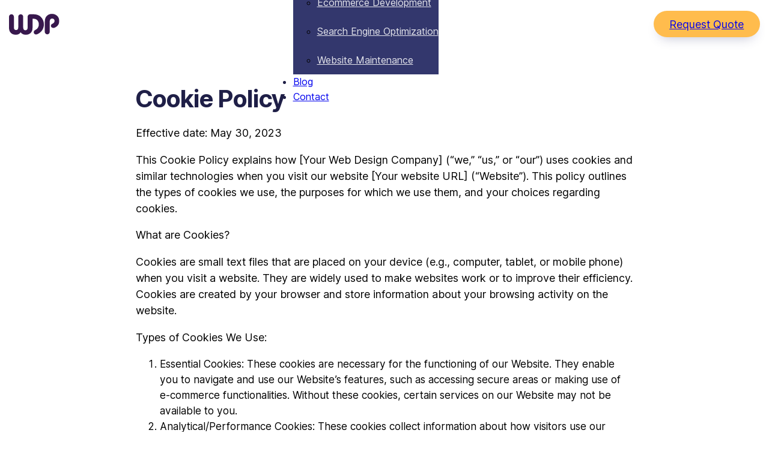

--- FILE ---
content_type: text/html; charset=UTF-8
request_url: https://www.webdesignpakistan.pk/cookie-policy/
body_size: 13626
content:
<!DOCTYPE html>
<html lang="en-US" prefix="og: https://ogp.me/ns#">
<head>
<meta charset="UTF-8">
<meta name="viewport" content="width=device-width, initial-scale=1">

<!-- Search Engine Optimization by Rank Math PRO - https://rankmath.com/ -->
<title>Cookie Policy - Web Design Pakistan</title>
<meta name="robots" content="follow, index, max-snippet:-1, max-video-preview:-1, max-image-preview:large"/>
<link rel="canonical" href="https://www.webdesignpakistan.pk/cookie-policy/" />
<meta property="og:locale" content="en_US" />
<meta property="og:type" content="article" />
<meta property="og:title" content="Cookie Policy - Web Design Pakistan" />
<meta property="og:url" content="https://www.webdesignpakistan.pk/cookie-policy/" />
<meta property="og:site_name" content="Web Design Pakistan" />
<meta property="article:publisher" content="https://www.facebook.com/webdesignpak" />
<meta property="og:updated_time" content="2023-05-30T00:14:29+00:00" />
<meta property="og:image" content="https://www.webdesignpakistan.pk/wp-content/uploads/social-cover-image.webp" />
<meta property="og:image:secure_url" content="https://www.webdesignpakistan.pk/wp-content/uploads/social-cover-image.webp" />
<meta property="og:image:width" content="1200" />
<meta property="og:image:height" content="630" />
<meta property="og:image:alt" content="Cookie Policy" />
<meta property="og:image:type" content="image/webp" />
<meta property="article:published_time" content="2023-04-15T17:58:53+00:00" />
<meta property="article:modified_time" content="2023-05-30T00:14:29+00:00" />
<meta name="twitter:card" content="summary_large_image" />
<meta name="twitter:title" content="Cookie Policy - Web Design Pakistan" />
<meta name="twitter:site" content="@webdesignpak" />
<meta name="twitter:creator" content="@webdesignpak" />
<meta name="twitter:image" content="https://www.webdesignpakistan.pk/wp-content/uploads/social-cover-image.webp" />
<script type="application/ld+json" class="rank-math-schema-pro">{"@context":"https://schema.org","@graph":[{"@type":"Place","@id":"https://www.webdesignpakistan.pk/#place","address":{"@type":"PostalAddress","streetAddress":"C-83, KDA Scheme #1","addressLocality":"Karachi","addressRegion":"Sindh","postalCode":"75350","addressCountry":"Pakistan"}},{"@type":"Organization","@id":"https://www.webdesignpakistan.pk/#organization","name":"Web Design Pakistan","url":"https://www.webdesignpakistan.pk","sameAs":["https://www.facebook.com/webdesignpak","https://twitter.com/webdesignpak","https://linkedin.com/company/webdesignpakistan"],"email":"pvadmin","address":{"@type":"PostalAddress","streetAddress":"C-83, KDA Scheme #1","addressLocality":"Karachi","addressRegion":"Sindh","postalCode":"75350","addressCountry":"Pakistan"},"logo":{"@type":"ImageObject","@id":"https://www.webdesignpakistan.pk/#logo","url":"https://www.webdesignpakistan.pk/wp-content/uploads/wdp-logo.svg","contentUrl":"https://www.webdesignpakistan.pk/wp-content/uploads/wdp-logo.svg","caption":"Web Design Pakistan","inLanguage":"en-US","width":"200","height":"83"},"contactPoint":[{"@type":"ContactPoint","telephone":"+92-323-018-2432","contactType":"sales"}],"location":{"@id":"https://www.webdesignpakistan.pk/#place"}},{"@type":"WebSite","@id":"https://www.webdesignpakistan.pk/#website","url":"https://www.webdesignpakistan.pk","name":"Web Design Pakistan","alternateName":"WDP","publisher":{"@id":"https://www.webdesignpakistan.pk/#organization"},"inLanguage":"en-US"},{"@type":"ImageObject","@id":"https://www.webdesignpakistan.pk/wp-content/uploads/social-cover-image.webp","url":"https://www.webdesignpakistan.pk/wp-content/uploads/social-cover-image.webp","width":"1200","height":"630","inLanguage":"en-US"},{"@type":"BreadcrumbList","@id":"https://www.webdesignpakistan.pk/cookie-policy/#breadcrumb","itemListElement":[{"@type":"ListItem","position":"1","item":{"@id":"https://www.webdesignpakistan.pk","name":"Home"}},{"@type":"ListItem","position":"2","item":{"@id":"https://www.webdesignpakistan.pk/cookie-policy/","name":"Cookie Policy"}}]},{"@type":"WebPage","@id":"https://www.webdesignpakistan.pk/cookie-policy/#webpage","url":"https://www.webdesignpakistan.pk/cookie-policy/","name":"Cookie Policy - Web Design Pakistan","datePublished":"2023-04-15T17:58:53+00:00","dateModified":"2023-05-30T00:14:29+00:00","isPartOf":{"@id":"https://www.webdesignpakistan.pk/#website"},"primaryImageOfPage":{"@id":"https://www.webdesignpakistan.pk/wp-content/uploads/social-cover-image.webp"},"inLanguage":"en-US","breadcrumb":{"@id":"https://www.webdesignpakistan.pk/cookie-policy/#breadcrumb"}},{"@type":"Person","@id":"https://www.webdesignpakistan.pk/cookie-policy/#author","name":"pvadmin","image":{"@type":"ImageObject","@id":"https://secure.gravatar.com/avatar/91d812c9727ff948b670f7749fac412d934f2db7ff457c42e36937ebe5248328?s=96&amp;d=mm&amp;r=g","url":"https://secure.gravatar.com/avatar/91d812c9727ff948b670f7749fac412d934f2db7ff457c42e36937ebe5248328?s=96&amp;d=mm&amp;r=g","caption":"pvadmin","inLanguage":"en-US"},"sameAs":["https://www.webdesignpakistan.pk"],"worksFor":{"@id":"https://www.webdesignpakistan.pk/#organization"}},{"@type":"Article","headline":"Cookie Policy - Web Design Pakistan","datePublished":"2023-04-15T17:58:53+00:00","dateModified":"2023-05-30T00:14:29+00:00","author":{"@id":"https://www.webdesignpakistan.pk/cookie-policy/#author","name":"pvadmin"},"publisher":{"@id":"https://www.webdesignpakistan.pk/#organization"},"name":"Cookie Policy - Web Design Pakistan","@id":"https://www.webdesignpakistan.pk/cookie-policy/#richSnippet","isPartOf":{"@id":"https://www.webdesignpakistan.pk/cookie-policy/#webpage"},"image":{"@id":"https://www.webdesignpakistan.pk/wp-content/uploads/social-cover-image.webp"},"inLanguage":"en-US","mainEntityOfPage":{"@id":"https://www.webdesignpakistan.pk/cookie-policy/#webpage"}}]}</script>
<!-- /Rank Math WordPress SEO plugin -->

<link rel='dns-prefetch' href='//www.googletagmanager.com' />

<style type="text/css">.brave_popup{display:none}</style><script data-no-optimize="1" type="e22f299759fb10afa3bc12a7-text/javascript"> var brave_popup_data = {}; var bravepop_emailValidation=false; var brave_popup_videos = {};  var brave_popup_formData = {};var brave_popup_adminUser = false; var brave_popup_pageInfo = {"type":"single","pageID":217,"singleType":"page"};  var bravepop_emailSuggestions={};</script><style id='wp-img-auto-sizes-contain-inline-css'>
img:is([sizes=auto i],[sizes^="auto," i]){contain-intrinsic-size:3000px 1500px}
/*# sourceURL=wp-img-auto-sizes-contain-inline-css */
</style>
<link rel='stylesheet' id='bricks-advanced-themer-css' href='https://www.webdesignpakistan.pk/wp-content/plugins/bricks-advanced-themer/assets/css/bricks-advanced-themer.css?ver=1747731725' media='all' />
<style id='classic-theme-styles-inline-css'>
/*! This file is auto-generated */
.wp-block-button__link{color:#fff;background-color:#32373c;border-radius:9999px;box-shadow:none;text-decoration:none;padding:calc(.667em + 2px) calc(1.333em + 2px);font-size:1.125em}.wp-block-file__button{background:#32373c;color:#fff;text-decoration:none}
/*# sourceURL=/wp-includes/css/classic-themes.min.css */
</style>
<link data-minify="1" rel='stylesheet' id='automaticcss-core-css' href='https://www.webdesignpakistan.pk/wp-content/cache/min/1/wp-content/uploads/automatic-css/automatic.css?ver=1747783604' media='all' />
<style id='automaticcss-core-inline-css'>
/* File: automatic-custom-css.css - Version: 3.0.7 - Generated: 2024-07-29 14:16:39 */

/*# sourceURL=automaticcss-core-inline-css */
</style>
<link data-minify="1" rel='stylesheet' id='automaticcss-gutenberg-css' href='https://www.webdesignpakistan.pk/wp-content/cache/min/1/wp-content/uploads/automatic-css/automatic-gutenberg.css?ver=1747783604' media='all' />
<link rel='stylesheet' id='bricks-frontend-css' href='https://www.webdesignpakistan.pk/wp-content/themes/bricks/assets/css/frontend-light.min.css?ver=1747730977' media='all' />
<link rel='stylesheet' id='bricks-color-palettes-css' href='https://www.webdesignpakistan.pk/wp-content/uploads/bricks/css/color-palettes.min.css?ver=1747731730' media='all' />
<link rel='stylesheet' id='bricks-global-variables-css' href='https://www.webdesignpakistan.pk/wp-content/uploads/bricks/css/global-variables.min.css?ver=1747731730' media='all' />
<link rel='stylesheet' id='bricks-theme-style-wdp-css' href='https://www.webdesignpakistan.pk/wp-content/uploads/bricks/css/theme-style-wdp.min.css?ver=1747730985' media='all' />
<link rel='stylesheet' id='bricks-post-22-css' href='https://www.webdesignpakistan.pk/wp-content/uploads/bricks/css/post-22.min.css?ver=1747730985' media='all' />
<link rel='stylesheet' id='bricks-post-217-css' href='https://www.webdesignpakistan.pk/wp-content/uploads/bricks/css/post-217.min.css?ver=1747730985' media='all' />
<link rel='stylesheet' id='bricks-post-98-css' href='https://www.webdesignpakistan.pk/wp-content/uploads/bricks/css/post-98.min.css?ver=1747731377' media='all' />
<link data-minify="1" rel='stylesheet' id='bricks-font-awesome-6-brands-css' href='https://www.webdesignpakistan.pk/wp-content/cache/min/1/wp-content/themes/bricks/assets/css/libs/font-awesome-6-brands.min.css?ver=1747783604' media='all' />
<link rel='stylesheet' id='bricks-google-fonts-css' href='https://www.webdesignpakistan.pk/wp-content/cache/perfmatters/www.webdesignpakistan.pk/fonts/ae5ff2ec263f.google-fonts.css' media='all' />
<link data-minify="1" rel='stylesheet' id='automaticcss-bricks-css' href='https://www.webdesignpakistan.pk/wp-content/cache/min/1/wp-content/uploads/automatic-css/automatic-bricks.css?ver=1747783604' media='all' />
<link rel='stylesheet' id='color-scheme-switcher-frontend-css' href='https://www.webdesignpakistan.pk/wp-content/plugins/automaticcss-plugin/classes/Features/Color_Scheme_Switcher/css/frontend.css?ver=1747731768' media='all' />
<style id='bricks-frontend-inline-inline-css'>
.header.brxe-section {color: var(--bricks-color-wjurqj)}.section-legal.brxe-section {margin-top: 6rem; margin-bottom: 6rem; max-width: 67vw}@media (max-width: 767px) {.section-legal.brxe-section {max-width: 100vw}}.section-heading.brxe-heading {font-size: 4rem; line-height: 1.25em}.footer.brxe-section {color: var(--bricks-color-ytylvt); font-size: 1.4rem; background-image: linear-gradient(270deg, #33376d, #1f1f47)}@media (max-width: 478px) {.footer.brxe-section {padding-top: 3em}}.footer-nav.brxe-nav-menu .bricks-nav-menu > li {margin-left: 0}.footer-nav.brxe-nav-menu .bricks-nav-menu > li > a {padding-bottom: 0.5em}.footer-nav.brxe-nav-menu .bricks-nav-menu > li > .brx-submenu-toggle > * {padding-bottom: 0.5em}@media (max-width: 767px) {.copyright.brxe-text-basic {text-align: center}}@media (max-width: 478px) {.copyright.brxe-text-basic {text-align: center}}@media (max-width: 767px) {.bandsix.brxe-text-basic {text-align: center}}
/*# sourceURL=bricks-frontend-inline-inline-css */
</style>
<script id="color-scheme-switcher-frontend-js-extra" type="e22f299759fb10afa3bc12a7-text/javascript">
var acss = {"color_mode":"light","enable_client_color_preference":"false"};
//# sourceURL=color-scheme-switcher-frontend-js-extra
</script>
<script src="https://www.webdesignpakistan.pk/wp-content/plugins/automaticcss-plugin/classes/Features/Color_Scheme_Switcher/js/frontend.min.js?ver=1747731768" id="color-scheme-switcher-frontend-js" defer type="e22f299759fb10afa3bc12a7-text/javascript"></script>

<!-- Google tag (gtag.js) snippet added by Site Kit -->
<!-- Google Analytics snippet added by Site Kit -->
<script src="https://www.googletagmanager.com/gtag/js?id=GT-PBS8VWW" id="google_gtagjs-js" async type="e22f299759fb10afa3bc12a7-text/javascript"></script>
<script id="google_gtagjs-js-after" type="e22f299759fb10afa3bc12a7-text/javascript">
window.dataLayer = window.dataLayer || [];function gtag(){dataLayer.push(arguments);}
gtag("set","linker",{"domains":["www.webdesignpakistan.pk"]});
gtag("js", new Date());
gtag("set", "developer_id.dZTNiMT", true);
gtag("config", "GT-PBS8VWW", {"googlesitekit_post_type":"page"});
//# sourceURL=google_gtagjs-js-after
</script>
<meta name="generator" content="Site Kit by Google 1.171.0" />		<script type="e22f299759fb10afa3bc12a7-text/javascript">
				(function(c,l,a,r,i,t,y){
					c[a]=c[a]||function(){(c[a].q=c[a].q||[]).push(arguments)};t=l.createElement(r);t.async=1;
					t.src="https://www.clarity.ms/tag/"+i+"?ref=wordpress";y=l.getElementsByTagName(r)[0];y.parentNode.insertBefore(t,y);
				})(window, document, "clarity", "script", "howm4hbfq2");
		</script>
		
<link data-minify="1" rel='stylesheet' id='380.css-css'  href='https://www.webdesignpakistan.pk/wp-content/cache/min/1/wp-content/uploads/custom-css-js/380.css?ver=1747783604' media='all' />
<link rel="icon" href="https://www.webdesignpakistan.pk/wp-content/uploads/cropped-favicon-32x32.png" sizes="32x32" />
<link rel="icon" href="https://www.webdesignpakistan.pk/wp-content/uploads/cropped-favicon-192x192.png" sizes="192x192" />
<link rel="apple-touch-icon" href="https://www.webdesignpakistan.pk/wp-content/uploads/cropped-favicon-180x180.png" />
<meta name="msapplication-TileImage" content="https://www.webdesignpakistan.pk/wp-content/uploads/cropped-favicon-270x270.png" />

<!-- Facebook Open Graph (by Bricks) -->
<meta property="og:url" content="https://www.webdesignpakistan.pk/cookie-policy/" />
<meta property="og:site_name" content="Web Design Pakistan" />
<meta property="og:title" content="Cookie Policy" />
<meta property="og:type" content="website" />
<style id='global-styles-inline-css'>
:root{--wp--preset--aspect-ratio--square: 1;--wp--preset--aspect-ratio--4-3: 4/3;--wp--preset--aspect-ratio--3-4: 3/4;--wp--preset--aspect-ratio--3-2: 3/2;--wp--preset--aspect-ratio--2-3: 2/3;--wp--preset--aspect-ratio--16-9: 16/9;--wp--preset--aspect-ratio--9-16: 9/16;--wp--preset--color--black: #000000;--wp--preset--color--cyan-bluish-gray: #abb8c3;--wp--preset--color--white: #ffffff;--wp--preset--color--pale-pink: #f78da7;--wp--preset--color--vivid-red: #cf2e2e;--wp--preset--color--luminous-vivid-orange: #ff6900;--wp--preset--color--luminous-vivid-amber: #fcb900;--wp--preset--color--light-green-cyan: #7bdcb5;--wp--preset--color--vivid-green-cyan: #00d084;--wp--preset--color--pale-cyan-blue: #8ed1fc;--wp--preset--color--vivid-cyan-blue: #0693e3;--wp--preset--color--vivid-purple: #9b51e0;--wp--preset--gradient--vivid-cyan-blue-to-vivid-purple: linear-gradient(135deg,rgb(6,147,227) 0%,rgb(155,81,224) 100%);--wp--preset--gradient--light-green-cyan-to-vivid-green-cyan: linear-gradient(135deg,rgb(122,220,180) 0%,rgb(0,208,130) 100%);--wp--preset--gradient--luminous-vivid-amber-to-luminous-vivid-orange: linear-gradient(135deg,rgb(252,185,0) 0%,rgb(255,105,0) 100%);--wp--preset--gradient--luminous-vivid-orange-to-vivid-red: linear-gradient(135deg,rgb(255,105,0) 0%,rgb(207,46,46) 100%);--wp--preset--gradient--very-light-gray-to-cyan-bluish-gray: linear-gradient(135deg,rgb(238,238,238) 0%,rgb(169,184,195) 100%);--wp--preset--gradient--cool-to-warm-spectrum: linear-gradient(135deg,rgb(74,234,220) 0%,rgb(151,120,209) 20%,rgb(207,42,186) 40%,rgb(238,44,130) 60%,rgb(251,105,98) 80%,rgb(254,248,76) 100%);--wp--preset--gradient--blush-light-purple: linear-gradient(135deg,rgb(255,206,236) 0%,rgb(152,150,240) 100%);--wp--preset--gradient--blush-bordeaux: linear-gradient(135deg,rgb(254,205,165) 0%,rgb(254,45,45) 50%,rgb(107,0,62) 100%);--wp--preset--gradient--luminous-dusk: linear-gradient(135deg,rgb(255,203,112) 0%,rgb(199,81,192) 50%,rgb(65,88,208) 100%);--wp--preset--gradient--pale-ocean: linear-gradient(135deg,rgb(255,245,203) 0%,rgb(182,227,212) 50%,rgb(51,167,181) 100%);--wp--preset--gradient--electric-grass: linear-gradient(135deg,rgb(202,248,128) 0%,rgb(113,206,126) 100%);--wp--preset--gradient--midnight: linear-gradient(135deg,rgb(2,3,129) 0%,rgb(40,116,252) 100%);--wp--preset--font-size--small: 13px;--wp--preset--font-size--medium: 20px;--wp--preset--font-size--large: 36px;--wp--preset--font-size--x-large: 42px;--wp--preset--spacing--20: 0.44rem;--wp--preset--spacing--30: 0.67rem;--wp--preset--spacing--40: 1rem;--wp--preset--spacing--50: 1.5rem;--wp--preset--spacing--60: 2.25rem;--wp--preset--spacing--70: 3.38rem;--wp--preset--spacing--80: 5.06rem;--wp--preset--shadow--natural: 6px 6px 9px rgba(0, 0, 0, 0.2);--wp--preset--shadow--deep: 12px 12px 50px rgba(0, 0, 0, 0.4);--wp--preset--shadow--sharp: 6px 6px 0px rgba(0, 0, 0, 0.2);--wp--preset--shadow--outlined: 6px 6px 0px -3px rgb(255, 255, 255), 6px 6px rgb(0, 0, 0);--wp--preset--shadow--crisp: 6px 6px 0px rgb(0, 0, 0);}:where(.is-layout-flex){gap: 0.5em;}:where(.is-layout-grid){gap: 0.5em;}body .is-layout-flex{display: flex;}.is-layout-flex{flex-wrap: wrap;align-items: center;}.is-layout-flex > :is(*, div){margin: 0;}body .is-layout-grid{display: grid;}.is-layout-grid > :is(*, div){margin: 0;}:where(.wp-block-columns.is-layout-flex){gap: 2em;}:where(.wp-block-columns.is-layout-grid){gap: 2em;}:where(.wp-block-post-template.is-layout-flex){gap: 1.25em;}:where(.wp-block-post-template.is-layout-grid){gap: 1.25em;}.has-black-color{color: var(--wp--preset--color--black) !important;}.has-cyan-bluish-gray-color{color: var(--wp--preset--color--cyan-bluish-gray) !important;}.has-white-color{color: var(--wp--preset--color--white) !important;}.has-pale-pink-color{color: var(--wp--preset--color--pale-pink) !important;}.has-vivid-red-color{color: var(--wp--preset--color--vivid-red) !important;}.has-luminous-vivid-orange-color{color: var(--wp--preset--color--luminous-vivid-orange) !important;}.has-luminous-vivid-amber-color{color: var(--wp--preset--color--luminous-vivid-amber) !important;}.has-light-green-cyan-color{color: var(--wp--preset--color--light-green-cyan) !important;}.has-vivid-green-cyan-color{color: var(--wp--preset--color--vivid-green-cyan) !important;}.has-pale-cyan-blue-color{color: var(--wp--preset--color--pale-cyan-blue) !important;}.has-vivid-cyan-blue-color{color: var(--wp--preset--color--vivid-cyan-blue) !important;}.has-vivid-purple-color{color: var(--wp--preset--color--vivid-purple) !important;}.has-black-background-color{background-color: var(--wp--preset--color--black) !important;}.has-cyan-bluish-gray-background-color{background-color: var(--wp--preset--color--cyan-bluish-gray) !important;}.has-white-background-color{background-color: var(--wp--preset--color--white) !important;}.has-pale-pink-background-color{background-color: var(--wp--preset--color--pale-pink) !important;}.has-vivid-red-background-color{background-color: var(--wp--preset--color--vivid-red) !important;}.has-luminous-vivid-orange-background-color{background-color: var(--wp--preset--color--luminous-vivid-orange) !important;}.has-luminous-vivid-amber-background-color{background-color: var(--wp--preset--color--luminous-vivid-amber) !important;}.has-light-green-cyan-background-color{background-color: var(--wp--preset--color--light-green-cyan) !important;}.has-vivid-green-cyan-background-color{background-color: var(--wp--preset--color--vivid-green-cyan) !important;}.has-pale-cyan-blue-background-color{background-color: var(--wp--preset--color--pale-cyan-blue) !important;}.has-vivid-cyan-blue-background-color{background-color: var(--wp--preset--color--vivid-cyan-blue) !important;}.has-vivid-purple-background-color{background-color: var(--wp--preset--color--vivid-purple) !important;}.has-black-border-color{border-color: var(--wp--preset--color--black) !important;}.has-cyan-bluish-gray-border-color{border-color: var(--wp--preset--color--cyan-bluish-gray) !important;}.has-white-border-color{border-color: var(--wp--preset--color--white) !important;}.has-pale-pink-border-color{border-color: var(--wp--preset--color--pale-pink) !important;}.has-vivid-red-border-color{border-color: var(--wp--preset--color--vivid-red) !important;}.has-luminous-vivid-orange-border-color{border-color: var(--wp--preset--color--luminous-vivid-orange) !important;}.has-luminous-vivid-amber-border-color{border-color: var(--wp--preset--color--luminous-vivid-amber) !important;}.has-light-green-cyan-border-color{border-color: var(--wp--preset--color--light-green-cyan) !important;}.has-vivid-green-cyan-border-color{border-color: var(--wp--preset--color--vivid-green-cyan) !important;}.has-pale-cyan-blue-border-color{border-color: var(--wp--preset--color--pale-cyan-blue) !important;}.has-vivid-cyan-blue-border-color{border-color: var(--wp--preset--color--vivid-cyan-blue) !important;}.has-vivid-purple-border-color{border-color: var(--wp--preset--color--vivid-purple) !important;}.has-vivid-cyan-blue-to-vivid-purple-gradient-background{background: var(--wp--preset--gradient--vivid-cyan-blue-to-vivid-purple) !important;}.has-light-green-cyan-to-vivid-green-cyan-gradient-background{background: var(--wp--preset--gradient--light-green-cyan-to-vivid-green-cyan) !important;}.has-luminous-vivid-amber-to-luminous-vivid-orange-gradient-background{background: var(--wp--preset--gradient--luminous-vivid-amber-to-luminous-vivid-orange) !important;}.has-luminous-vivid-orange-to-vivid-red-gradient-background{background: var(--wp--preset--gradient--luminous-vivid-orange-to-vivid-red) !important;}.has-very-light-gray-to-cyan-bluish-gray-gradient-background{background: var(--wp--preset--gradient--very-light-gray-to-cyan-bluish-gray) !important;}.has-cool-to-warm-spectrum-gradient-background{background: var(--wp--preset--gradient--cool-to-warm-spectrum) !important;}.has-blush-light-purple-gradient-background{background: var(--wp--preset--gradient--blush-light-purple) !important;}.has-blush-bordeaux-gradient-background{background: var(--wp--preset--gradient--blush-bordeaux) !important;}.has-luminous-dusk-gradient-background{background: var(--wp--preset--gradient--luminous-dusk) !important;}.has-pale-ocean-gradient-background{background: var(--wp--preset--gradient--pale-ocean) !important;}.has-electric-grass-gradient-background{background: var(--wp--preset--gradient--electric-grass) !important;}.has-midnight-gradient-background{background: var(--wp--preset--gradient--midnight) !important;}.has-small-font-size{font-size: var(--wp--preset--font-size--small) !important;}.has-medium-font-size{font-size: var(--wp--preset--font-size--medium) !important;}.has-large-font-size{font-size: var(--wp--preset--font-size--large) !important;}.has-x-large-font-size{font-size: var(--wp--preset--font-size--x-large) !important;}
/*# sourceURL=global-styles-inline-css */
</style>
<link rel='stylesheet' id='bravepop_front_css-css' href='https://www.webdesignpakistan.pk/wp-content/plugins/bravepopup-pro/assets/css/frontend.min.css?ver=6.9' media='all' />
</head>

<body class="wp-singular page-template-default page page-id-217 wp-theme-bricks brx-body bricks-is-frontend wp-embed-responsive">		<a class="skip-link" href="#brx-content">Skip to main content</a>

					<a class="skip-link" href="#brx-footer">Skip to footer</a>
			<header id="brx-header"><section id="header" class="brxe-section header bricks-lazy-hidden"><div id="header-container" class="brxe-container bricks-lazy-hidden"><div id="branding" class="brxe-block bricks-lazy-hidden"><a id="site-logo" class="brxe-logo" aria-label="Web Design Pakistan" href="https://www.webdesignpakistan.pk"><img width="84" height="35" src="https://www.webdesignpakistan.pk/wp-content/uploads/wdp-logo.svg" class="bricks-site-logo css-filter" alt="Web Design Pakistan" loading="eager" decoding="async" /></a></div><div id="navigation" class="brxe-block bricks-lazy-hidden"><div id="brxe-ynivvl" data-script-id="ynivvl" class="brxe-nav-menu"><nav class="bricks-nav-menu-wrapper mobile_landscape"><ul id="menu-primary-menu" class="bricks-nav-menu"><li id="menu-item-57" class="menu-item menu-item-type-post_type menu-item-object-page menu-item-home menu-item-57 bricks-menu-item"><a href="https://www.webdesignpakistan.pk/">Web Design Pakistan</a></li>
<li id="menu-item-1758" class="menu-item menu-item-type-custom menu-item-object-custom menu-item-has-children menu-item-1758 bricks-menu-item"><div class="brx-submenu-toggle icon-right"><a href="#" data-brx-anchor="true">Services</a><button aria-expanded="false" aria-label="Services Sub menu"><svg xmlns="http://www.w3.org/2000/svg" viewBox="0 0 12 12" fill="none" class="menu-item-icon"><path d="M1.50002 4L6.00002 8L10.5 4" stroke-width="1.5" stroke="currentcolor"></path></svg></button></div>
<ul class="sub-menu">
	<li id="menu-item-65" class="menu-item menu-item-type-post_type menu-item-object-page menu-item-65 bricks-menu-item"><a href="https://www.webdesignpakistan.pk/services/website-design/">Website Design</a></li>
	<li id="menu-item-63" class="menu-item menu-item-type-post_type menu-item-object-page menu-item-63 bricks-menu-item"><a href="https://www.webdesignpakistan.pk/services/ecommerce-development/">Ecommerce Development</a></li>
	<li id="menu-item-2472" class="menu-item menu-item-type-post_type menu-item-object-page menu-item-2472 bricks-menu-item"><a href="https://www.webdesignpakistan.pk/services/search-engine-optimization/">Search Engine Optimization</a></li>
	<li id="menu-item-2551" class="menu-item menu-item-type-post_type menu-item-object-page menu-item-2551 bricks-menu-item"><a href="https://www.webdesignpakistan.pk/services/website-maintenance/">Website Maintenance</a></li>
</ul>
</li>
<li id="menu-item-58" class="menu-item menu-item-type-post_type menu-item-object-page menu-item-58 bricks-menu-item"><a href="https://www.webdesignpakistan.pk/blog/">Blog</a></li>
<li id="menu-item-2357" class="menu-item menu-item-type-post_type menu-item-object-page menu-item-2357 bricks-menu-item"><a href="https://www.webdesignpakistan.pk/contact/">Contact</a></li>
</ul></nav>			<button class="bricks-mobile-menu-toggle" aria-haspopup="true" aria-label="Open mobile menu" aria-expanded="false">
				<span class="bar-top"></span>
				<span class="bar-center"></span>
				<span class="bar-bottom"></span>
			</button>
			<nav class="bricks-mobile-menu-wrapper right"><ul id="menu-primary-menu-1" class="bricks-mobile-menu"><li class="menu-item menu-item-type-post_type menu-item-object-page menu-item-home menu-item-57 bricks-menu-item"><a href="https://www.webdesignpakistan.pk/">Web Design Pakistan</a></li>
<li class="menu-item menu-item-type-custom menu-item-object-custom menu-item-has-children menu-item-1758 bricks-menu-item"><div class="brx-submenu-toggle icon-right"><a href="#" data-brx-anchor="true">Services</a><button aria-expanded="false" aria-label="Services Sub menu"><svg xmlns="http://www.w3.org/2000/svg" viewBox="0 0 12 12" fill="none" class="menu-item-icon"><path d="M1.50002 4L6.00002 8L10.5 4" stroke-width="1.5" stroke="currentcolor"></path></svg></button></div>
<ul class="sub-menu">
	<li class="menu-item menu-item-type-post_type menu-item-object-page menu-item-65 bricks-menu-item"><a href="https://www.webdesignpakistan.pk/services/website-design/">Website Design</a></li>
	<li class="menu-item menu-item-type-post_type menu-item-object-page menu-item-63 bricks-menu-item"><a href="https://www.webdesignpakistan.pk/services/ecommerce-development/">Ecommerce Development</a></li>
	<li class="menu-item menu-item-type-post_type menu-item-object-page menu-item-2472 bricks-menu-item"><a href="https://www.webdesignpakistan.pk/services/search-engine-optimization/">Search Engine Optimization</a></li>
	<li class="menu-item menu-item-type-post_type menu-item-object-page menu-item-2551 bricks-menu-item"><a href="https://www.webdesignpakistan.pk/services/website-maintenance/">Website Maintenance</a></li>
</ul>
</li>
<li class="menu-item menu-item-type-post_type menu-item-object-page menu-item-58 bricks-menu-item"><a href="https://www.webdesignpakistan.pk/blog/">Blog</a></li>
<li class="menu-item menu-item-type-post_type menu-item-object-page menu-item-2357 bricks-menu-item"><a href="https://www.webdesignpakistan.pk/contact/">Contact</a></li>
</ul></nav><div class="bricks-mobile-menu-overlay"></div></div><a id="cta-header" class="brxe-button bricks-button bricks-background-primary circle" href="https://www.webdesignpakistan.pk/quote/">Request Quote</a></div></div></section></header><main id="brx-content"><section id="brxe-joexgg" class="brxe-section section-legal bricks-lazy-hidden"><div id="brxe-pyixmc" class="brxe-container bricks-lazy-hidden"><h3 id="brxe-xshykh" class="brxe-heading section-heading m-b-2">Cookie Policy</h3><div id="brxe-tqhboe" class="brxe-text"><p>Effective date: May 30, 2023</p>
<p>This Cookie Policy explains how [Your Web Design Company] (&#8220;we,&#8221; &#8220;us,&#8221; or &#8220;our&#8221;) uses cookies and similar technologies when you visit our website [Your website URL] (&#8220;Website&#8221;). This policy outlines the types of cookies we use, the purposes for which we use them, and your choices regarding cookies.</p>
<p>What are Cookies?</p>
<p>Cookies are small text files that are placed on your device (e.g., computer, tablet, or mobile phone) when you visit a website. They are widely used to make websites work or to improve their efficiency. Cookies are created by your browser and store information about your browsing activity on the website.</p>
<p>Types of Cookies We Use:</p>
<ol>
<li>Essential Cookies: These cookies are necessary for the functioning of our Website. They enable you to navigate and use our Website&#8217;s features, such as accessing secure areas or making use of e-commerce functionalities. Without these cookies, certain services on our Website may not be available to you.</li>
<li>Analytical/Performance Cookies: These cookies collect information about how visitors use our Website. They allow us to analyze and improve the performance of our Website and understand which areas are of interest to our visitors. The data collected is anonymous and does not identify you personally.</li>
<li>Functionality Cookies: Functionality cookies are used to remember your preferences and provide enhanced functionality when you interact with our Website. For example, these cookies may remember your language preferences or customization options.</li>
<li>Advertising/Marketing Cookies: We may use these cookies to deliver personalized advertisements and marketing communications that are relevant to your interests. They track your browsing activities across different websites and may collect information about your online behavior and interests. These cookies help us to show you relevant ads and measure the effectiveness of our marketing campaigns.</li>
</ol>
<p>Third-Party Cookies:</p>
<p>We may also allow third-party cookies on our Website. These cookies are set and controlled by third parties and are subject to the respective third parties&#8217; cookie policies. We do not have control over these cookies or the data they collect. We recommend reviewing the cookie policies of these third parties for more information.</p>
<p>Your Cookie Choices:</p>
<p>You have the right to choose whether or not to accept cookies. Most web browsers automatically accept cookies, but you can usually modify your browser settings to decline cookies or notify you when a cookie is being sent. However, please note that if you choose to decline cookies, certain features of our Website may not function properly.</p>
<p>You can also control and manage cookies by visiting the settings/preferences section of your browser. Additionally, you can opt-out of targeted advertising by visiting the following websites:</p>
<ul>
<li>Network Advertising Initiative (NAI): http://www.networkadvertising.org/choices/</li>
<li>Digital Advertising Alliance (DAA): http://www.aboutads.info/choices/</li>
</ul>
<p>Please be aware that opting out of cookies or targeted advertising does not mean you will no longer see advertisements. It only means that the advertisements you see will not be tailored to your interests.</p>
<p>Changes to Our Cookie Policy:</p>
<p>We may update this Cookie Policy from time to time to reflect changes in our practices or for other operational, legal, or regulatory reasons. Any changes we make to this Cookie Policy will be posted on this page with an updated effective date.</p>
<p>Contact Us:</p>
<p>If you have any questions or concerns about our Cookie Policy or our use of cookies, please contact us at [insert contact information].</p>
<p>Note: This Cookie Policy should be reviewed in conjunction with our Privacy Policy, which provides more detailed information about how we collect, use, and protect your personal data.</p>
</div></div></section></main><footer id="brx-footer"><section id="footer" class="brxe-section footer bricks-lazy-hidden"><div id="footer-top" class="brxe-container bricks-lazy-hidden"><div id="brxe-zphtbs" class="brxe-block bricks-lazy-hidden"><div id="brxe-812e08" data-script-id="812e08" class="brxe-nav-menu footer-nav"><nav class="bricks-nav-menu-wrapper never"><ul id="menu-footer-1" class="bricks-nav-menu"><li id="menu-item-146" class="menu-item menu-item-type-post_type menu-item-object-page menu-item-home menu-item-146 bricks-menu-item"><a href="https://www.webdesignpakistan.pk/">Web Design Pakistan</a></li>
<li id="menu-item-150" class="menu-item menu-item-type-post_type menu-item-object-page menu-item-150 bricks-menu-item"><a href="https://www.webdesignpakistan.pk/quote/">Request Quote</a></li>
<li id="menu-item-147" class="menu-item menu-item-type-post_type menu-item-object-page menu-item-147 bricks-menu-item"><a href="https://www.webdesignpakistan.pk/blog/">Blog</a></li>
<li id="menu-item-2358" class="menu-item menu-item-type-post_type menu-item-object-page menu-item-2358 bricks-menu-item"><a href="https://www.webdesignpakistan.pk/contact/">Contact</a></li>
</ul></nav></div></div><div id="brxe-cewxeu" class="brxe-block bricks-lazy-hidden"><div id="brxe-4c9a76" data-script-id="4c9a76" class="brxe-nav-menu footer-nav"><nav class="bricks-nav-menu-wrapper never"><ul id="menu-footer-2" class="bricks-nav-menu"><li id="menu-item-154" class="menu-item menu-item-type-post_type menu-item-object-page menu-item-154 bricks-menu-item"><a href="https://www.webdesignpakistan.pk/services/website-design/">Website Design</a></li>
<li id="menu-item-152" class="menu-item menu-item-type-post_type menu-item-object-page menu-item-152 bricks-menu-item"><a href="https://www.webdesignpakistan.pk/services/ecommerce-development/">Ecommerce Website</a></li>
<li id="menu-item-2618" class="menu-item menu-item-type-post_type menu-item-object-page menu-item-2618 bricks-menu-item"><a href="https://www.webdesignpakistan.pk/services/search-engine-optimization/">Search Engine Optimization</a></li>
<li id="menu-item-2619" class="menu-item menu-item-type-post_type menu-item-object-page menu-item-2619 bricks-menu-item"><a href="https://www.webdesignpakistan.pk/services/website-maintenance/">Website Maintenance</a></li>
</ul></nav></div></div><div id="brxe-sdrdpx" class="brxe-block bricks-lazy-hidden"><div id="brxe-dwidzj" data-script-id="dwidzj" class="brxe-nav-menu footer-nav"><nav class="bricks-nav-menu-wrapper never"><ul id="menu-footer-3" class="bricks-nav-menu"><li id="menu-item-162" class="menu-item menu-item-type-post_type menu-item-object-page menu-item-162 bricks-menu-item"><a href="https://www.webdesignpakistan.pk/web-design-karachi/">Web Design Karachi</a></li>
<li id="menu-item-2819" class="menu-item menu-item-type-post_type menu-item-object-page menu-item-2819 bricks-menu-item"><a href="https://www.webdesignpakistan.pk/web-design-lahore/">Web Design Lahore</a></li>
<li id="menu-item-2818" class="menu-item menu-item-type-post_type menu-item-object-page menu-item-2818 bricks-menu-item"><a href="https://www.webdesignpakistan.pk/web-design-islamabad/">Web Design Islamabad</a></li>
</ul></nav></div></div><div id="brxe-dmlxow" class="brxe-block bricks-lazy-hidden"><div id="brxe-gknhhf" data-script-id="gknhhf" class="brxe-nav-menu footer-nav"><nav class="bricks-nav-menu-wrapper never"><ul id="menu-footer-4" class="bricks-nav-menu"><li id="menu-item-221" class="menu-item menu-item-type-post_type menu-item-object-page menu-item-221 bricks-menu-item"><a href="https://www.webdesignpakistan.pk/terms-of-service/">Terms of Service</a></li>
<li id="menu-item-871" class="menu-item menu-item-type-post_type menu-item-object-page menu-item-privacy-policy menu-item-871 bricks-menu-item"><a href="https://www.webdesignpakistan.pk/privacy-policy/">Privacy Policy</a></li>
<li id="menu-item-219" class="menu-item menu-item-type-post_type menu-item-object-page current-menu-item page_item page-item-217 current_page_item menu-item-219 bricks-menu-item"><a href="https://www.webdesignpakistan.pk/cookie-policy/" aria-current="page">Cookie Policy</a></li>
</ul></nav></div></div></div><div id="footer-bottom" class="brxe-container bricks-lazy-hidden"><div id="brxe-aduevd" class="brxe-block bricks-lazy-hidden"><div id="brxe-scxers" class="brxe-div bricks-lazy-hidden"><a id="brxe-2e754c" class="brxe-logo" aria-label="Logo with a link to Web Design Pakistan&#039;s website" href="https://www.webdesignpakistan.pk"><img width="80" height="33" src="https://www.webdesignpakistan.pk/wp-content/uploads/wdp-logo-white.svg" class="bricks-site-logo css-filter" alt="Web Design Pakistan" loading="eager" decoding="async" /></a></div><div id="brxe-jtdvdy" class="brxe-div bricks-lazy-hidden"><div id="copyright" class="brxe-text-basic copyright">&copy; 2025 <a href="https://www.webdesignpakistan.pk/" aria-label="Link to Web Design Pakistan's website">WDP - Web Design Pakistan</a>. All rights reserved.</div><div id="brxe-zmeyjf" class="brxe-text-basic bandsix">WDP is a Band Six brand. </div></div></div><div id="brxe-ziwevm" class="brxe-block bricks-lazy-hidden"><ul id="brxe-wyvsdg" class="brxe-social-icons"><li class="repeater-item has-link"><a href="https://www.facebook.com/webdesignpak/" target="_blank" aria-label="Link to WDP&#039;s Facebook page"><i class="fab fa-facebook-square icon"></i></a></li><li class="repeater-item has-link"><a href="https://twitter.com/webdesignpak" target="_blank" aria-label="Link to WDP&#039;s Twitter profile"><i class="fab fa-twitter icon"></i></a></li><li class="repeater-item has-link"><a href="https://www.linkedin.com/company/web-design-pakistan/" target="_blank" aria-label="Link to WDP&#039;s LinkedIn page"><i class="fab fa-linkedin-in icon"></i></a></li></ul></div></div></section></footer><script type="speculationrules">
{"prefetch":[{"source":"document","where":{"and":[{"href_matches":"/*"},{"not":{"href_matches":["/wp-*.php","/wp-admin/*","/wp-content/uploads/*","/wp-content/*","/wp-content/plugins/*","/wp-content/themes/bricks/*","/*\\?(.+)"]}},{"not":{"selector_matches":"a[rel~=\"nofollow\"]"}},{"not":{"selector_matches":".no-prefetch, .no-prefetch a"}}]},"eagerness":"conservative"}]}
</script>
<div id="bravepop_element_tooltip"></div><div id="bravepop_element_lightbox"><div id="bravepop_element_lightbox_close" onclick="if (!window.__cfRLUnblockHandlers) return false; brave_lightbox_close()" data-cf-modified-e22f299759fb10afa3bc12a7-=""></div><div id="bravepop_element_lightbox_content"></div></div><script id="rocket-browser-checker-js-after" type="e22f299759fb10afa3bc12a7-text/javascript">
"use strict";var _createClass=function(){function defineProperties(target,props){for(var i=0;i<props.length;i++){var descriptor=props[i];descriptor.enumerable=descriptor.enumerable||!1,descriptor.configurable=!0,"value"in descriptor&&(descriptor.writable=!0),Object.defineProperty(target,descriptor.key,descriptor)}}return function(Constructor,protoProps,staticProps){return protoProps&&defineProperties(Constructor.prototype,protoProps),staticProps&&defineProperties(Constructor,staticProps),Constructor}}();function _classCallCheck(instance,Constructor){if(!(instance instanceof Constructor))throw new TypeError("Cannot call a class as a function")}var RocketBrowserCompatibilityChecker=function(){function RocketBrowserCompatibilityChecker(options){_classCallCheck(this,RocketBrowserCompatibilityChecker),this.passiveSupported=!1,this._checkPassiveOption(this),this.options=!!this.passiveSupported&&options}return _createClass(RocketBrowserCompatibilityChecker,[{key:"_checkPassiveOption",value:function(self){try{var options={get passive(){return!(self.passiveSupported=!0)}};window.addEventListener("test",null,options),window.removeEventListener("test",null,options)}catch(err){self.passiveSupported=!1}}},{key:"initRequestIdleCallback",value:function(){!1 in window&&(window.requestIdleCallback=function(cb){var start=Date.now();return setTimeout(function(){cb({didTimeout:!1,timeRemaining:function(){return Math.max(0,50-(Date.now()-start))}})},1)}),!1 in window&&(window.cancelIdleCallback=function(id){return clearTimeout(id)})}},{key:"isDataSaverModeOn",value:function(){return"connection"in navigator&&!0===navigator.connection.saveData}},{key:"supportsLinkPrefetch",value:function(){var elem=document.createElement("link");return elem.relList&&elem.relList.supports&&elem.relList.supports("prefetch")&&window.IntersectionObserver&&"isIntersecting"in IntersectionObserverEntry.prototype}},{key:"isSlowConnection",value:function(){return"connection"in navigator&&"effectiveType"in navigator.connection&&("2g"===navigator.connection.effectiveType||"slow-2g"===navigator.connection.effectiveType)}}]),RocketBrowserCompatibilityChecker}();
//# sourceURL=rocket-browser-checker-js-after
</script>
<script id="rocket-preload-links-js-extra" type="e22f299759fb10afa3bc12a7-text/javascript">
var RocketPreloadLinksConfig = {"excludeUris":"/(?:.+/)?feed(?:/(?:.+/?)?)?$|/(?:.+/)?embed/|/(index.php/)?(.*)wp-json(/.*|$)|/refer/|/go/|/recommend/|/recommends/","usesTrailingSlash":"1","imageExt":"jpg|jpeg|gif|png|tiff|bmp|webp|avif|pdf|doc|docx|xls|xlsx|php","fileExt":"jpg|jpeg|gif|png|tiff|bmp|webp|avif|pdf|doc|docx|xls|xlsx|php|html|htm","siteUrl":"https://www.webdesignpakistan.pk","onHoverDelay":"100","rateThrottle":"3"};
//# sourceURL=rocket-preload-links-js-extra
</script>
<script id="rocket-preload-links-js-after" type="e22f299759fb10afa3bc12a7-text/javascript">
(function() {
"use strict";var r="function"==typeof Symbol&&"symbol"==typeof Symbol.iterator?function(e){return typeof e}:function(e){return e&&"function"==typeof Symbol&&e.constructor===Symbol&&e!==Symbol.prototype?"symbol":typeof e},e=function(){function i(e,t){for(var n=0;n<t.length;n++){var i=t[n];i.enumerable=i.enumerable||!1,i.configurable=!0,"value"in i&&(i.writable=!0),Object.defineProperty(e,i.key,i)}}return function(e,t,n){return t&&i(e.prototype,t),n&&i(e,n),e}}();function i(e,t){if(!(e instanceof t))throw new TypeError("Cannot call a class as a function")}var t=function(){function n(e,t){i(this,n),this.browser=e,this.config=t,this.options=this.browser.options,this.prefetched=new Set,this.eventTime=null,this.threshold=1111,this.numOnHover=0}return e(n,[{key:"init",value:function(){!this.browser.supportsLinkPrefetch()||this.browser.isDataSaverModeOn()||this.browser.isSlowConnection()||(this.regex={excludeUris:RegExp(this.config.excludeUris,"i"),images:RegExp(".("+this.config.imageExt+")$","i"),fileExt:RegExp(".("+this.config.fileExt+")$","i")},this._initListeners(this))}},{key:"_initListeners",value:function(e){-1<this.config.onHoverDelay&&document.addEventListener("mouseover",e.listener.bind(e),e.listenerOptions),document.addEventListener("mousedown",e.listener.bind(e),e.listenerOptions),document.addEventListener("touchstart",e.listener.bind(e),e.listenerOptions)}},{key:"listener",value:function(e){var t=e.target.closest("a"),n=this._prepareUrl(t);if(null!==n)switch(e.type){case"mousedown":case"touchstart":this._addPrefetchLink(n);break;case"mouseover":this._earlyPrefetch(t,n,"mouseout")}}},{key:"_earlyPrefetch",value:function(t,e,n){var i=this,r=setTimeout(function(){if(r=null,0===i.numOnHover)setTimeout(function(){return i.numOnHover=0},1e3);else if(i.numOnHover>i.config.rateThrottle)return;i.numOnHover++,i._addPrefetchLink(e)},this.config.onHoverDelay);t.addEventListener(n,function e(){t.removeEventListener(n,e,{passive:!0}),null!==r&&(clearTimeout(r),r=null)},{passive:!0})}},{key:"_addPrefetchLink",value:function(i){return this.prefetched.add(i.href),new Promise(function(e,t){var n=document.createElement("link");n.rel="prefetch",n.href=i.href,n.onload=e,n.onerror=t,document.head.appendChild(n)}).catch(function(){})}},{key:"_prepareUrl",value:function(e){if(null===e||"object"!==(void 0===e?"undefined":r(e))||!1 in e||-1===["http:","https:"].indexOf(e.protocol))return null;var t=e.href.substring(0,this.config.siteUrl.length),n=this._getPathname(e.href,t),i={original:e.href,protocol:e.protocol,origin:t,pathname:n,href:t+n};return this._isLinkOk(i)?i:null}},{key:"_getPathname",value:function(e,t){var n=t?e.substring(this.config.siteUrl.length):e;return n.startsWith("/")||(n="/"+n),this._shouldAddTrailingSlash(n)?n+"/":n}},{key:"_shouldAddTrailingSlash",value:function(e){return this.config.usesTrailingSlash&&!e.endsWith("/")&&!this.regex.fileExt.test(e)}},{key:"_isLinkOk",value:function(e){return null!==e&&"object"===(void 0===e?"undefined":r(e))&&(!this.prefetched.has(e.href)&&e.origin===this.config.siteUrl&&-1===e.href.indexOf("?")&&-1===e.href.indexOf("#")&&!this.regex.excludeUris.test(e.href)&&!this.regex.images.test(e.href))}}],[{key:"run",value:function(){"undefined"!=typeof RocketPreloadLinksConfig&&new n(new RocketBrowserCompatibilityChecker({capture:!0,passive:!0}),RocketPreloadLinksConfig).init()}}]),n}();t.run();
}());

//# sourceURL=rocket-preload-links-js-after
</script>
<script id="bricks-scripts-js-extra" type="e22f299759fb10afa3bc12a7-text/javascript">
var bricksData = {"debug":"","locale":"en_US","ajaxUrl":"https://www.webdesignpakistan.pk/wp-admin/admin-ajax.php","restApiUrl":"https://www.webdesignpakistan.pk/wp-json/bricks/v1/","nonce":"f1269fb9ac","formNonce":"d468dc3629","wpRestNonce":"38e3fd8d65","postId":"217","recaptchaIds":[],"animatedTypingInstances":[],"videoInstances":[],"splideInstances":[],"tocbotInstances":[],"swiperInstances":[],"queryLoopInstances":[],"interactions":[],"filterInstances":[],"isotopeInstances":[],"mapStyles":{"ultraLightWithLabels":{"label":"Ultra light with labels","style":"[ { \"featureType\": \"water\", \"elementType\": \"geometry\", \"stylers\": [ { \"color\": \"#e9e9e9\" }, { \"lightness\": 17 } ] }, { \"featureType\": \"landscape\", \"elementType\": \"geometry\", \"stylers\": [ { \"color\": \"#f5f5f5\" }, { \"lightness\": 20 } ] }, { \"featureType\": \"road.highway\", \"elementType\": \"geometry.fill\", \"stylers\": [ { \"color\": \"#ffffff\" }, { \"lightness\": 17 } ] }, { \"featureType\": \"road.highway\", \"elementType\": \"geometry.stroke\", \"stylers\": [ { \"color\": \"#ffffff\" }, { \"lightness\": 29 }, { \"weight\": 0.2 } ] }, { \"featureType\": \"road.arterial\", \"elementType\": \"geometry\", \"stylers\": [ { \"color\": \"#ffffff\" }, { \"lightness\": 18 } ] }, { \"featureType\": \"road.local\", \"elementType\": \"geometry\", \"stylers\": [ { \"color\": \"#ffffff\" }, { \"lightness\": 16 } ] }, { \"featureType\": \"poi\", \"elementType\": \"geometry\", \"stylers\": [ { \"color\": \"#f5f5f5\" }, { \"lightness\": 21 } ] }, { \"featureType\": \"poi.park\", \"elementType\": \"geometry\", \"stylers\": [ { \"color\": \"#dedede\" }, { \"lightness\": 21 } ] }, { \"elementType\": \"labels.text.stroke\", \"stylers\": [ { \"visibility\": \"on\" }, { \"color\": \"#ffffff\" }, { \"lightness\": 16 } ] }, { \"elementType\": \"labels.text.fill\", \"stylers\": [ { \"saturation\": 36 }, { \"color\": \"#333333\" }, { \"lightness\": 40 } ] }, { \"elementType\": \"labels.icon\", \"stylers\": [ { \"visibility\": \"off\" } ] }, { \"featureType\": \"transit\", \"elementType\": \"geometry\", \"stylers\": [ { \"color\": \"#f2f2f2\" }, { \"lightness\": 19 } ] }, { \"featureType\": \"administrative\", \"elementType\": \"geometry.fill\", \"stylers\": [ { \"color\": \"#fefefe\" }, { \"lightness\": 20 } ] }, { \"featureType\": \"administrative\", \"elementType\": \"geometry.stroke\", \"stylers\": [ { \"color\": \"#fefefe\" }, { \"lightness\": 17 }, { \"weight\": 1.2 } ] } ]"},"blueWater":{"label":"Blue water","style":"[ { \"featureType\": \"administrative\", \"elementType\": \"labels.text.fill\", \"stylers\": [ { \"color\": \"#444444\" } ] }, { \"featureType\": \"landscape\", \"elementType\": \"all\", \"stylers\": [ { \"color\": \"#f2f2f2\" } ] }, { \"featureType\": \"poi\", \"elementType\": \"all\", \"stylers\": [ { \"visibility\": \"off\" } ] }, { \"featureType\": \"road\", \"elementType\": \"all\", \"stylers\": [ { \"saturation\": -100 }, { \"lightness\": 45 } ] }, { \"featureType\": \"road.highway\", \"elementType\": \"all\", \"stylers\": [ { \"visibility\": \"simplified\" } ] }, { \"featureType\": \"road.arterial\", \"elementType\": \"labels.icon\", \"stylers\": [ { \"visibility\": \"off\" } ] }, { \"featureType\": \"transit\", \"elementType\": \"all\", \"stylers\": [ { \"visibility\": \"off\" } ] }, { \"featureType\": \"water\", \"elementType\": \"all\", \"stylers\": [ { \"color\": \"#46bcec\" }, { \"visibility\": \"on\" } ] } ]"},"lightDream":{"label":"Light dream","style":"[ { \"featureType\": \"landscape\", \"stylers\": [ { \"hue\": \"#FFBB00\" }, { \"saturation\": 43.400000000000006 }, { \"lightness\": 37.599999999999994 }, { \"gamma\": 1 } ] }, { \"featureType\": \"road.highway\", \"stylers\": [ { \"hue\": \"#FFC200\" }, { \"saturation\": -61.8 }, { \"lightness\": 45.599999999999994 }, { \"gamma\": 1 } ] }, { \"featureType\": \"road.arterial\", \"stylers\": [ { \"hue\": \"#FF0300\" }, { \"saturation\": -100 }, { \"lightness\": 51.19999999999999 }, { \"gamma\": 1 } ] }, { \"featureType\": \"road.local\", \"stylers\": [ { \"hue\": \"#FF0300\" }, { \"saturation\": -100 }, { \"lightness\": 52 }, { \"gamma\": 1 } ] }, { \"featureType\": \"water\", \"stylers\": [ { \"hue\": \"#0078FF\" }, { \"saturation\": -13.200000000000003 }, { \"lightness\": 2.4000000000000057 }, { \"gamma\": 1 } ] }, { \"featureType\": \"poi\", \"stylers\": [ { \"hue\": \"#00FF6A\" }, { \"saturation\": -1.0989010989011234 }, { \"lightness\": 11.200000000000017 }, { \"gamma\": 1 } ] } ]"},"blueEssence":{"label":"Blue essence","style":"[ { \"featureType\": \"landscape.natural\", \"elementType\": \"geometry.fill\", \"stylers\": [ { \"visibility\": \"on\" }, { \"color\": \"#e0efef\" } ] }, { \"featureType\": \"poi\", \"elementType\": \"geometry.fill\", \"stylers\": [ { \"visibility\": \"on\" }, { \"hue\": \"#1900ff\" }, { \"color\": \"#c0e8e8\" } ] }, { \"featureType\": \"road\", \"elementType\": \"geometry\", \"stylers\": [ { \"lightness\": 100 }, { \"visibility\": \"simplified\" } ] }, { \"featureType\": \"road\", \"elementType\": \"labels\", \"stylers\": [ { \"visibility\": \"off\" } ] }, { \"featureType\": \"transit.line\", \"elementType\": \"geometry\", \"stylers\": [ { \"visibility\": \"on\" }, { \"lightness\": 700 } ] }, { \"featureType\": \"water\", \"elementType\": \"all\", \"stylers\": [ { \"color\": \"#7dcdcd\" } ] } ]"},"appleMapsesque":{"label":"Apple maps-esque","style":"[ { \"featureType\": \"landscape.man_made\", \"elementType\": \"geometry\", \"stylers\": [ { \"color\": \"#f7f1df\" } ] }, { \"featureType\": \"landscape.natural\", \"elementType\": \"geometry\", \"stylers\": [ { \"color\": \"#d0e3b4\" } ] }, { \"featureType\": \"landscape.natural.terrain\", \"elementType\": \"geometry\", \"stylers\": [ { \"visibility\": \"off\" } ] }, { \"featureType\": \"poi\", \"elementType\": \"labels\", \"stylers\": [ { \"visibility\": \"off\" } ] }, { \"featureType\": \"poi.business\", \"elementType\": \"all\", \"stylers\": [ { \"visibility\": \"off\" } ] }, { \"featureType\": \"poi.medical\", \"elementType\": \"geometry\", \"stylers\": [ { \"color\": \"#fbd3da\" } ] }, { \"featureType\": \"poi.park\", \"elementType\": \"geometry\", \"stylers\": [ { \"color\": \"#bde6ab\" } ] }, { \"featureType\": \"road\", \"elementType\": \"geometry.stroke\", \"stylers\": [ { \"visibility\": \"off\" } ] }, { \"featureType\": \"road\", \"elementType\": \"labels\", \"stylers\": [ { \"visibility\": \"off\" } ] }, { \"featureType\": \"road.highway\", \"elementType\": \"geometry.fill\", \"stylers\": [ { \"color\": \"#ffe15f\" } ] }, { \"featureType\": \"road.highway\", \"elementType\": \"geometry.stroke\", \"stylers\": [ { \"color\": \"#efd151\" } ] }, { \"featureType\": \"road.arterial\", \"elementType\": \"geometry.fill\", \"stylers\": [ { \"color\": \"#ffffff\" } ] }, { \"featureType\": \"road.local\", \"elementType\": \"geometry.fill\", \"stylers\": [ { \"color\": \"black\" } ] }, { \"featureType\": \"transit.station.airport\", \"elementType\": \"geometry.fill\", \"stylers\": [ { \"color\": \"#cfb2db\" } ] }, { \"featureType\": \"water\", \"elementType\": \"geometry\", \"stylers\": [ { \"color\": \"#a2daf2\" } ] } ]"},"paleDawn":{"label":"Pale dawn","style":"[ { \"featureType\": \"administrative\", \"elementType\": \"all\", \"stylers\": [ { \"visibility\": \"on\" }, { \"lightness\": 33 } ] }, { \"featureType\": \"landscape\", \"elementType\": \"all\", \"stylers\": [ { \"color\": \"#f2e5d4\" } ] }, { \"featureType\": \"poi.park\", \"elementType\": \"geometry\", \"stylers\": [ { \"color\": \"#c5dac6\" } ] }, { \"featureType\": \"poi.park\", \"elementType\": \"labels\", \"stylers\": [ { \"visibility\": \"on\" }, { \"lightness\": 20 } ] }, { \"featureType\": \"road\", \"elementType\": \"all\", \"stylers\": [ { \"lightness\": 20 } ] }, { \"featureType\": \"road.highway\", \"elementType\": \"geometry\", \"stylers\": [ { \"color\": \"#c5c6c6\" } ] }, { \"featureType\": \"road.arterial\", \"elementType\": \"geometry\", \"stylers\": [ { \"color\": \"#e4d7c6\" } ] }, { \"featureType\": \"road.local\", \"elementType\": \"geometry\", \"stylers\": [ { \"color\": \"#fbfaf7\" } ] }, { \"featureType\": \"water\", \"elementType\": \"all\", \"stylers\": [ { \"visibility\": \"on\" }, { \"color\": \"#acbcc9\" } ] } ]"},"neutralBlue":{"label":"Neutral blue","style":"[ { \"featureType\": \"water\", \"elementType\": \"geometry\", \"stylers\": [ { \"color\": \"#193341\" } ] }, { \"featureType\": \"landscape\", \"elementType\": \"geometry\", \"stylers\": [ { \"color\": \"#2c5a71\" } ] }, { \"featureType\": \"road\", \"elementType\": \"geometry\", \"stylers\": [ { \"color\": \"#29768a\" }, { \"lightness\": -37 } ] }, { \"featureType\": \"poi\", \"elementType\": \"geometry\", \"stylers\": [ { \"color\": \"#406d80\" } ] }, { \"featureType\": \"transit\", \"elementType\": \"geometry\", \"stylers\": [ { \"color\": \"#406d80\" } ] }, { \"elementType\": \"labels.text.stroke\", \"stylers\": [ { \"visibility\": \"on\" }, { \"color\": \"#3e606f\" }, { \"weight\": 2 }, { \"gamma\": 0.84 } ] }, { \"elementType\": \"labels.text.fill\", \"stylers\": [ { \"color\": \"#ffffff\" } ] }, { \"featureType\": \"administrative\", \"elementType\": \"geometry\", \"stylers\": [ { \"weight\": 0.6 }, { \"color\": \"#1a3541\" } ] }, { \"elementType\": \"labels.icon\", \"stylers\": [ { \"visibility\": \"off\" } ] }, { \"featureType\": \"poi.park\", \"elementType\": \"geometry\", \"stylers\": [ { \"color\": \"#2c5a71\" } ] } ]"},"avocadoWorld":{"label":"Avocado world","style":"[ { \"featureType\": \"water\", \"elementType\": \"geometry\", \"stylers\": [ { \"visibility\": \"on\" }, { \"color\": \"#aee2e0\" } ] }, { \"featureType\": \"landscape\", \"elementType\": \"geometry.fill\", \"stylers\": [ { \"color\": \"#abce83\" } ] }, { \"featureType\": \"poi\", \"elementType\": \"geometry.fill\", \"stylers\": [ { \"color\": \"#769E72\" } ] }, { \"featureType\": \"poi\", \"elementType\": \"labels.text.fill\", \"stylers\": [ { \"color\": \"#7B8758\" } ] }, { \"featureType\": \"poi\", \"elementType\": \"labels.text.stroke\", \"stylers\": [ { \"color\": \"#EBF4A4\" } ] }, { \"featureType\": \"poi.park\", \"elementType\": \"geometry\", \"stylers\": [ { \"visibility\": \"simplified\" }, { \"color\": \"#8dab68\" } ] }, { \"featureType\": \"road\", \"elementType\": \"geometry.fill\", \"stylers\": [ { \"visibility\": \"simplified\" } ] }, { \"featureType\": \"road\", \"elementType\": \"labels.text.fill\", \"stylers\": [ { \"color\": \"#5B5B3F\" } ] }, { \"featureType\": \"road\", \"elementType\": \"labels.text.stroke\", \"stylers\": [ { \"color\": \"#ABCE83\" } ] }, { \"featureType\": \"road\", \"elementType\": \"labels.icon\", \"stylers\": [ { \"visibility\": \"off\" } ] }, { \"featureType\": \"road.local\", \"elementType\": \"geometry\", \"stylers\": [ { \"color\": \"#A4C67D\" } ] }, { \"featureType\": \"road.arterial\", \"elementType\": \"geometry\", \"stylers\": [ { \"color\": \"#9BBF72\" } ] }, { \"featureType\": \"road.highway\", \"elementType\": \"geometry\", \"stylers\": [ { \"color\": \"#EBF4A4\" } ] }, { \"featureType\": \"transit\", \"stylers\": [ { \"visibility\": \"off\" } ] }, { \"featureType\": \"administrative\", \"elementType\": \"geometry.stroke\", \"stylers\": [ { \"visibility\": \"on\" }, { \"color\": \"#87ae79\" } ] }, { \"featureType\": \"administrative\", \"elementType\": \"geometry.fill\", \"stylers\": [ { \"color\": \"#7f2200\" }, { \"visibility\": \"off\" } ] }, { \"featureType\": \"administrative\", \"elementType\": \"labels.text.stroke\", \"stylers\": [ { \"color\": \"#ffffff\" }, { \"visibility\": \"on\" }, { \"weight\": 4.1 } ] }, { \"featureType\": \"administrative\", \"elementType\": \"labels.text.fill\", \"stylers\": [ { \"color\": \"#495421\" } ] }, { \"featureType\": \"administrative.neighborhood\", \"elementType\": \"labels\", \"stylers\": [ { \"visibility\": \"off\" } ] } ]"},"gowalla":{"label":"Gowalla","style":"[ { \"featureType\": \"administrative.land_parcel\", \"elementType\": \"all\", \"stylers\": [ { \"visibility\": \"off\" } ] }, { \"featureType\": \"landscape.man_made\", \"elementType\": \"all\", \"stylers\": [ { \"visibility\": \"off\" } ] }, { \"featureType\": \"poi\", \"elementType\": \"labels\", \"stylers\": [ { \"visibility\": \"off\" } ] }, { \"featureType\": \"road\", \"elementType\": \"labels\", \"stylers\": [ { \"visibility\": \"simplified\" }, { \"lightness\": 20 } ] }, { \"featureType\": \"road.highway\", \"elementType\": \"geometry\", \"stylers\": [ { \"hue\": \"#f49935\" } ] }, { \"featureType\": \"road.highway\", \"elementType\": \"labels\", \"stylers\": [ { \"visibility\": \"simplified\" } ] }, { \"featureType\": \"road.arterial\", \"elementType\": \"geometry\", \"stylers\": [ { \"hue\": \"#fad959\" } ] }, { \"featureType\": \"road.arterial\", \"elementType\": \"labels\", \"stylers\": [ { \"visibility\": \"off\" } ] }, { \"featureType\": \"road.local\", \"elementType\": \"geometry\", \"stylers\": [ { \"visibility\": \"simplified\" } ] }, { \"featureType\": \"road.local\", \"elementType\": \"labels\", \"stylers\": [ { \"visibility\": \"simplified\" } ] }, { \"featureType\": \"transit\", \"elementType\": \"all\", \"stylers\": [ { \"visibility\": \"off\" } ] }, { \"featureType\": \"water\", \"elementType\": \"all\", \"stylers\": [ { \"hue\": \"#a1cdfc\" }, { \"saturation\": 30 }, { \"lightness\": 49 } ] } ]"}},"facebookAppId":"","headerPosition":"top","offsetLazyLoad":"300","baseUrl":"https://www.webdesignpakistan.pk/cookie-policy/","useQueryFilter":"","pageFilters":[],"language":"","wpmlUrlFormat":"","multilangPlugin":"","i18n":{"openAccordion":"Open accordion","openMobileMenu":"Open mobile menu","closeMobileMenu":"Close mobile menu","showPassword":"Show password","hidePassword":"Hide password","prevSlide":"Previous slide","nextSlide":"Next slide","firstSlide":"Go to first slide","lastSlide":"Go to last slide","slideX":"Go to slide %s","play":"Start autoplay","pause":"Pause autoplay","splide":{"carousel":"carousel","select":"Select a slide to show","slide":"slide","slideLabel":"%1$s of %2$s"},"swiper":{"slideLabelMessage":"{{index}} / {{slidesLength}}"}},"selectedFilters":[],"filterNiceNames":[]};
//# sourceURL=bricks-scripts-js-extra
</script>
<script src="https://www.webdesignpakistan.pk/wp-content/themes/bricks/assets/js/bricks.min.js?ver=1747730977" id="bricks-scripts-js" defer type="e22f299759fb10afa3bc12a7-text/javascript"></script>
<script id="bravepop_front_js-js-extra" type="e22f299759fb10afa3bc12a7-text/javascript">
var bravepop_global = {"loggedin":"false","isadmin":"false","referer":"","security":"902c5d7567","goalSecurity":"165f6f4fa4","couponSecurity":"8352173967","cartURL":"","checkoutURL":"","ajaxURL":"https://www.webdesignpakistan.pk/wp-admin/admin-ajax.php","field_required":"Required","no_html_allowed":"No Html Allowed","invalid_number":"Invalid Number","invalid_email":"Invalid Email","invalid_url":"Invalid URL","invalid_date":"Invalid Date","fname_required":"First Name is Required.","lname_required":"Last Name is Required.","username_required":"Username is Required.","email_required":"Email is Required.","email_invalid":"Invalid Email addresss.","pass_required":"Password is Required.","pass_short":"Password is too Short.","yes":"Yes","no":"No","login_error":"Something Went Wrong. Please contact the Site administrator.","pass_reset_success":"Please check your Email for the Password reset link.","customFonts":[],"disableGoogleFonts":"false"};
//# sourceURL=bravepop_front_js-js-extra
</script>
<script data-minify="1" src="https://www.webdesignpakistan.pk/wp-content/cache/min/1/wp-content/plugins/bravepopup-pro/assets/frontend/brave.js?ver=1747783604" id="bravepop_front_js-js" defer type="e22f299759fb10afa3bc12a7-text/javascript"></script>
<script src="/cdn-cgi/scripts/7d0fa10a/cloudflare-static/rocket-loader.min.js" data-cf-settings="e22f299759fb10afa3bc12a7-|49" defer></script><script defer src="https://static.cloudflareinsights.com/beacon.min.js/vcd15cbe7772f49c399c6a5babf22c1241717689176015" integrity="sha512-ZpsOmlRQV6y907TI0dKBHq9Md29nnaEIPlkf84rnaERnq6zvWvPUqr2ft8M1aS28oN72PdrCzSjY4U6VaAw1EQ==" data-cf-beacon='{"version":"2024.11.0","token":"0973d44890f84db1bea3906743e18540","r":1,"server_timing":{"name":{"cfCacheStatus":true,"cfEdge":true,"cfExtPri":true,"cfL4":true,"cfOrigin":true,"cfSpeedBrain":true},"location_startswith":null}}' crossorigin="anonymous"></script>
</body></html>
<!-- This website is like a Rocket, isn't it? Performance optimized by WP Rocket. Learn more: https://wp-rocket.me -->

--- FILE ---
content_type: text/css
request_url: https://www.webdesignpakistan.pk/wp-content/uploads/bricks/css/color-palettes.min.css?ver=1747731730
body_size: -109
content:
:root {--bricks-color-ee5f5f: #f5f5f5;--bricks-color-72a75f: #e0e0e0;--bricks-color-2bbba5: #9e9e9e;--bricks-color-777d3e: #616161;--bricks-color-ad5e02: #424242;--bricks-color-ccb520: #212121;--bricks-color-6e8cee: #ffeb3b;--bricks-color-aaea12: #ffc107;--bricks-color-b652a6: #ff9800;--bricks-color-f07bf6: #ff5722;--bricks-color-11fe1c: #f44336;--bricks-color-906b77: #9c27b0;--bricks-color-582925: #2196f3;--bricks-color-0268ee: #03a9f4;--bricks-color-385285: #81D4FA;--bricks-color-e57c8d: #4caf50;--bricks-color-ed0128: #8bc34a;--bricks-color-07e5a7: #cddc39;--bricks-color-mspnzt: #ffffff;--bricks-color-ytylvt: rgba(255, 255, 255, 0.67);--bricks-color-rwvtea: rgba(255, 255, 255, 0.87);--bricks-color-zbfmae: #33376d;--bricks-color-wjurqj: #1f1f47;--bricks-color-tieohj: #1e1357;--bricks-color-nzxxzq: #38184d;--bricks-color-yzeryc: #2c1f47;--bricks-color-fevqax: rgba(57, 24, 78, 0.15);--bricks-color-oifhta: #19183e;--bricks-color-eprpst: #f5f5ff;--bricks-color-rwdqvu: #653882;--bricks-color-pnjiis: rgba(51, 55, 112, 0.33);--bricks-color-sqppdg: #ffbc4d;--bricks-color-clotej: #ffd64f;--bricks-color-vnuhvs: #fff0bf;--bricks-color-mfrjat: #fefbf0;--bricks-color-trgnbl: #f2f2f7;--bricks-color-lusxeu: #f7f7f7;--bricks-color-acss_import_transparent: transparent;}

--- FILE ---
content_type: text/css
request_url: https://www.webdesignpakistan.pk/wp-content/uploads/bricks/css/theme-style-wdp.min.css?ver=1747730985
body_size: -50
content:
 body {line-height: 1.5em; font-size: 16px; color: var(--bricks-color-wjurqj); font-family: "Inter"} h1, h2, h3, h4, h5, h6 {color: var(--bricks-color-wjurqj); font-family: "Inter Tight"}.brxe-social-icons li:hover {color: var(--bricks-color-mspnzt)} :root .bricks-button[class*="primary"]:not(.outline) {background-color: #ffbc4d} :root .bricks-button[class*="secondary"]:not(.outline) {background-color: var(--bricks-color-nzxxzq)} :root .bricks-button[class*="secondary"] {color: var(--bricks-color-ytylvt); line-height: 100%; box-shadow: 0 10px 20px -10px var(--bricks-color-pnjiis)} :root .bricks-button[class*="primary"] {box-shadow: 0 10px 20px -10px var(--bricks-color-pnjiis); line-height: 100%} .bricks-button.xl {padding-top: 0.75em; padding-right: 1.5em; padding-bottom: 0.75em; padding-left: 1.5em} .bricks-button.lg {padding-top: 0.75em; padding-right: 1.5em; padding-bottom: 0.75em; padding-left: 1.5em} :root .bricks-button[class*="primary"]:not(.outline):hover {background-color: var(--bricks-color-clotej)} :root .bricks-button[class*="secondary"]:not(.outline):hover {background-color: var(--bricks-color-tieohj)} .bricks-button {padding-top: 0.75em; padding-right: 1.5em; padding-bottom: 0.75em; padding-left: 1.5em} .bricks-button.sm {padding-top: 0.6em; padding-right: 1.2em; padding-bottom: 0.6em; padding-left: 1.2em} .bricks-button.md {padding-top: 0.75em; padding-right: 1.5em; padding-bottom: 0.75em; padding-left: 1.5em} :where(.brxe-accordion .accordion-content-wrapper) a, :where(.brxe-icon-box .content) a, :where(.brxe-list) a, :where(.brxe-post-content):not([data-source="bricks"]) a, :where(.brxe-posts .dynamic p) a, :where(.brxe-shortcode) a, :where(.brxe-tabs .tab-content) a, :where(.brxe-team-members) .description a, :where(.brxe-testimonials) .testimonial-content-wrapper a, :where(.brxe-text) a, :where(a.brxe-text), :where(.brxe-text-basic) a, :where(a.brxe-text-basic), :where(.brxe-post-comments) .comment-content a {color: var(--bricks-color-rwdqvu)}

--- FILE ---
content_type: text/css
request_url: https://www.webdesignpakistan.pk/wp-content/cache/min/1/wp-content/uploads/custom-css-js/380.css?ver=1747783604
body_size: -287
content:
*{box-sizing:border-box;transition:all 0.3s ease-out}.brxe-container{width:1300px;padding-left:1.5rem;padding-right:1.5rem}.bricks-button{letter-spacing:0}.hero-heading span,.section-heading span{font-weight:300}.copyright a{color:#fff}.testimonial-meta-data{letter-spacing:0}.brxe-testimonials .image{border-radius:4rem}.brxe-testimonials .swiper-slide{background:#fff;border-radius:1.5rem;padding:4rem}@media (max-width:478px){.hide-br-mobile{display:none}}@media (max-width:991px){.hide-br-mobile{display:none}}

--- FILE ---
content_type: image/svg+xml
request_url: https://www.webdesignpakistan.pk/wp-content/uploads/wdp-logo.svg
body_size: 97
content:
<?xml version="1.0" encoding="UTF-8"?><svg xmlns="http://www.w3.org/2000/svg" xmlns:xlink="http://www.w3.org/1999/xlink" version="1.1" id="Layer_1" x="0px" y="0px" width="200px" height="83px" viewBox="0 0 200 83" style="enable-background:new 0 0 200 83;" xml:space="preserve"> <style type="text/css"> .st0{fill:#38184D;} </style> <path class="st0" d="M162,71.4c0,5.4-4.4,9.8-9.8,9.8h0c-5.4,0-9.8-4.4-9.8-9.8V31.2c0-9.5,2.4-16.8,7.2-22 C166.1-8.5,200,1.1,200,28.4c0,12.5-6.7,21.3-18,26.3c-4.9,2.2-12.1,1.1-14.5-3.7c-2.5-5.1,1.2-9.8,4.5-11.3c5-2.2,9.3-5.6,9.3-11.4 c0-10-12.4-12.4-16.9-6.2c-1.6,2.2-2.4,5.6-2.4,10L162,71.4L162,71.4z M93.6,50.4V19.6h3.9c19.6,0,24.7,20.2,18.8,32.9 c-2.9,6.2-7.5,9.2-13.2,12.4c-7.2,4.1-6,13.8,1.5,16.4c5.4,1.9,12.4-2.7,16.6-5.6c5.2-3.6,9.8-8.2,13.1-14.8c8.2-16.1,5-36.6-8.2-49 C114.1,0.6,99.4,1.9,83.8,1.9c-5.4,0-9.8,4.4-9.8,9.8v38.8c0,3.6,0.1,7.8-1.1,10c-1.6,3.1-4.2,4.6-7.9,4.6c-6.3,0-8.6-5-8.6-11.4 l0-42c0-5.4-4.4-9.8-9.8-9.8h0c-5.4,0-9.8,4.4-9.8,9.8v41.8c0,3.2-0.5,5.6-1.6,7.1c-3.3,4.7-10.1,4.9-13.8,0.6 c-1.3-1.5-1.9-4.1-1.9-7.7V11.7c0-5.4-4.4-9.8-9.8-9.8h0C4.4,1.9,0,6.3,0,11.7v44c0,16.9,10.6,27.1,27,27.1c8.7,0,15.2-3.2,19.4-9.6 c5.3,7.1,11.6,9.6,20.5,9.6c11.2,0,20.8-5.2,24.9-15.9C93.5,62.2,93.6,56.8,93.6,50.4z"></path> </svg> 

--- FILE ---
content_type: image/svg+xml
request_url: https://www.webdesignpakistan.pk/wp-content/uploads/wdp-logo-white.svg
body_size: 49
content:
<?xml version="1.0" encoding="UTF-8"?><svg xmlns="http://www.w3.org/2000/svg" xmlns:xlink="http://www.w3.org/1999/xlink" version="1.1" id="Layer_1" x="0px" y="0px" width="200px" height="83px" viewBox="0 0 200 83" style="enable-background:new 0 0 200 83;" xml:space="preserve"> <style type="text/css"> .st1{fill:#FFFFFF;} </style> <path class="st1" d="M162,71.4c0,5.4-4.4,9.8-9.8,9.8h0c-5.4,0-9.8-4.4-9.8-9.8V31.2c0-9.5,2.4-16.8,7.2-22 C166.1-8.5,200,1.1,200,28.4c0,12.5-6.7,21.3-18,26.3c-4.9,2.2-12.1,1.1-14.5-3.7c-2.5-5.1,1.2-9.8,4.5-11.3c5-2.2,9.3-5.6,9.3-11.4 c0-10-12.4-12.4-16.9-6.2c-1.6,2.2-2.4,5.6-2.4,10L162,71.4L162,71.4z M93.6,50.4V19.6h3.9c19.6,0,24.7,20.2,18.8,32.9 c-2.9,6.2-7.5,9.2-13.2,12.4c-7.2,4.1-6,13.8,1.5,16.4c5.4,1.9,12.4-2.7,16.6-5.6c5.2-3.6,9.8-8.2,13.1-14.8c8.2-16.1,5-36.6-8.2-49 C114.1,0.6,99.4,1.9,83.8,1.9c-5.4,0-9.8,4.4-9.8,9.8v38.8c0,3.6,0.1,7.8-1.1,10c-1.6,3.1-4.2,4.6-7.9,4.6c-6.3,0-8.6-5-8.6-11.4 l0-42c0-5.4-4.4-9.8-9.8-9.8h0c-5.4,0-9.8,4.4-9.8,9.8v41.8c0,3.2-0.5,5.6-1.6,7.1c-3.3,4.7-10.1,4.9-13.8,0.6 c-1.3-1.5-1.9-4.1-1.9-7.7V11.7c0-5.4-4.4-9.8-9.8-9.8h0C4.4,1.9,0,6.3,0,11.7v44c0,16.9,10.6,27.1,27,27.1c8.7,0,15.2-3.2,19.4-9.6 c5.3,7.1,11.6,9.6,20.5,9.6c11.2,0,20.8-5.2,24.9-15.9C93.5,62.2,93.6,56.8,93.6,50.4z"></path> </svg> 